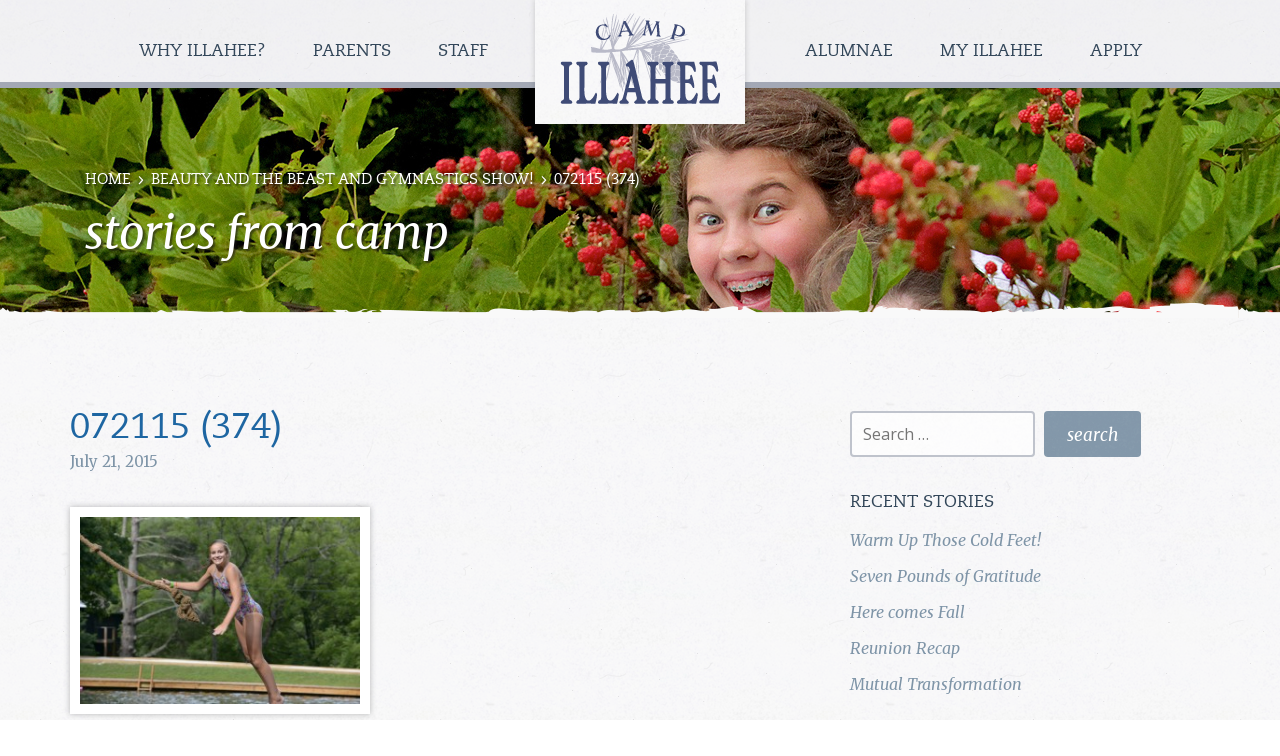

--- FILE ---
content_type: text/html; charset=UTF-8
request_url: https://www.campillahee.com/private/beauty-and-the-beast-and-gymnastics-show/072115-374/
body_size: 12243
content:

<!doctype html>
<html lang="en-US">
  <head>
  <meta charset="utf-8">
  <meta http-equiv="x-ua-compatible" content="ie=edge">
  <meta name="viewport" content="width=device-width, initial-scale=1">
  <meta name='robots' content='index, follow, max-image-preview:large, max-snippet:-1, max-video-preview:-1' />

	<!-- This site is optimized with the Yoast SEO plugin v26.7 - https://yoast.com/wordpress/plugins/seo/ -->
	<title>072115 (374) - Camp Illahee Girls Summer Camp</title>
	<link rel="canonical" href="https://www.campillahee.com/private/beauty-and-the-beast-and-gymnastics-show/072115-374/" />
	<meta property="og:locale" content="en_US" />
	<meta property="og:type" content="article" />
	<meta property="og:title" content="072115 (374) - Camp Illahee Girls Summer Camp" />
	<meta property="og:url" content="https://www.campillahee.com/private/beauty-and-the-beast-and-gymnastics-show/072115-374/" />
	<meta property="og:site_name" content="Camp Illahee Girls Summer Camp" />
	<meta property="article:publisher" content="https://www.facebook.com/CampIllahee" />
	<meta property="og:image" content="https://www.campillahee.com/private/beauty-and-the-beast-and-gymnastics-show/072115-374" />
	<meta property="og:image:width" content="2301" />
	<meta property="og:image:height" content="1536" />
	<meta property="og:image:type" content="image/jpeg" />
	<meta name="twitter:card" content="summary_large_image" />
	<meta name="twitter:site" content="@campillahee" />
	<script type="application/ld+json" class="yoast-schema-graph">{"@context":"https://schema.org","@graph":[{"@type":"WebPage","@id":"https://www.campillahee.com/private/beauty-and-the-beast-and-gymnastics-show/072115-374/","url":"https://www.campillahee.com/private/beauty-and-the-beast-and-gymnastics-show/072115-374/","name":"072115 (374) - Camp Illahee Girls Summer Camp","isPartOf":{"@id":"https://www.campillahee.com/#website"},"primaryImageOfPage":{"@id":"https://www.campillahee.com/private/beauty-and-the-beast-and-gymnastics-show/072115-374/#primaryimage"},"image":{"@id":"https://www.campillahee.com/private/beauty-and-the-beast-and-gymnastics-show/072115-374/#primaryimage"},"thumbnailUrl":"https://www.campillahee.com/wp-content/uploads/2015/07/072115-374.jpg","datePublished":"2015-07-22T02:36:19+00:00","breadcrumb":{"@id":"https://www.campillahee.com/private/beauty-and-the-beast-and-gymnastics-show/072115-374/#breadcrumb"},"inLanguage":"en-US","potentialAction":[{"@type":"ReadAction","target":["https://www.campillahee.com/private/beauty-and-the-beast-and-gymnastics-show/072115-374/"]}]},{"@type":"ImageObject","inLanguage":"en-US","@id":"https://www.campillahee.com/private/beauty-and-the-beast-and-gymnastics-show/072115-374/#primaryimage","url":"https://www.campillahee.com/wp-content/uploads/2015/07/072115-374.jpg","contentUrl":"https://www.campillahee.com/wp-content/uploads/2015/07/072115-374.jpg","width":2301,"height":1536},{"@type":"BreadcrumbList","@id":"https://www.campillahee.com/private/beauty-and-the-beast-and-gymnastics-show/072115-374/#breadcrumb","itemListElement":[{"@type":"ListItem","position":1,"name":"Home","item":"https://www.campillahee.com/"},{"@type":"ListItem","position":2,"name":"Beauty and the Beast and Gymnastics Show!","item":"https://www.campillahee.com/private/beauty-and-the-beast-and-gymnastics-show/"},{"@type":"ListItem","position":3,"name":"072115 (374)"}]},{"@type":"WebSite","@id":"https://www.campillahee.com/#website","url":"https://www.campillahee.com/","name":"Camp Illahee Girls Summer Camp","description":"A Heavenly World","publisher":{"@id":"https://www.campillahee.com/#organization"},"potentialAction":[{"@type":"SearchAction","target":{"@type":"EntryPoint","urlTemplate":"https://www.campillahee.com/?s={search_term_string}"},"query-input":{"@type":"PropertyValueSpecification","valueRequired":true,"valueName":"search_term_string"}}],"inLanguage":"en-US"},{"@type":"Organization","@id":"https://www.campillahee.com/#organization","name":"Camp Illahee","url":"https://www.campillahee.com/","logo":{"@type":"ImageObject","inLanguage":"en-US","@id":"https://www.campillahee.com/#/schema/logo/image/","url":"https://www.campillahee.com/wp-content/uploads/2016/03/illahee-logo-header@2x.png","contentUrl":"https://www.campillahee.com/wp-content/uploads/2016/03/illahee-logo-header@2x.png","width":364,"height":161,"caption":"Camp Illahee"},"image":{"@id":"https://www.campillahee.com/#/schema/logo/image/"},"sameAs":["https://www.facebook.com/CampIllahee","https://x.com/campillahee","https://www.instagram.com/campillahee/?hl=en"]}]}</script>
	<!-- / Yoast SEO plugin. -->


<link rel='dns-prefetch' href='//stats.wp.com' />
<link rel='dns-prefetch' href='//fonts.googleapis.com' />
<link rel="alternate" type="application/rss+xml" title="Camp Illahee Girls Summer Camp &raquo; 072115 (374) Comments Feed" href="https://www.campillahee.com/private/beauty-and-the-beast-and-gymnastics-show/072115-374/feed/" />
<link rel="alternate" title="oEmbed (JSON)" type="application/json+oembed" href="https://www.campillahee.com/wp-json/oembed/1.0/embed?url=https%3A%2F%2Fwww.campillahee.com%2Fprivate%2Fbeauty-and-the-beast-and-gymnastics-show%2F072115-374%2F" />
<link rel="alternate" title="oEmbed (XML)" type="text/xml+oembed" href="https://www.campillahee.com/wp-json/oembed/1.0/embed?url=https%3A%2F%2Fwww.campillahee.com%2Fprivate%2Fbeauty-and-the-beast-and-gymnastics-show%2F072115-374%2F&#038;format=xml" />
<style id='wp-img-auto-sizes-contain-inline-css' type='text/css'>
img:is([sizes=auto i],[sizes^="auto," i]){contain-intrinsic-size:3000px 1500px}
/*# sourceURL=wp-img-auto-sizes-contain-inline-css */
</style>
<style id='wp-block-library-inline-css' type='text/css'>
:root{--wp-block-synced-color:#7a00df;--wp-block-synced-color--rgb:122,0,223;--wp-bound-block-color:var(--wp-block-synced-color);--wp-editor-canvas-background:#ddd;--wp-admin-theme-color:#007cba;--wp-admin-theme-color--rgb:0,124,186;--wp-admin-theme-color-darker-10:#006ba1;--wp-admin-theme-color-darker-10--rgb:0,107,160.5;--wp-admin-theme-color-darker-20:#005a87;--wp-admin-theme-color-darker-20--rgb:0,90,135;--wp-admin-border-width-focus:2px}@media (min-resolution:192dpi){:root{--wp-admin-border-width-focus:1.5px}}.wp-element-button{cursor:pointer}:root .has-very-light-gray-background-color{background-color:#eee}:root .has-very-dark-gray-background-color{background-color:#313131}:root .has-very-light-gray-color{color:#eee}:root .has-very-dark-gray-color{color:#313131}:root .has-vivid-green-cyan-to-vivid-cyan-blue-gradient-background{background:linear-gradient(135deg,#00d084,#0693e3)}:root .has-purple-crush-gradient-background{background:linear-gradient(135deg,#34e2e4,#4721fb 50%,#ab1dfe)}:root .has-hazy-dawn-gradient-background{background:linear-gradient(135deg,#faaca8,#dad0ec)}:root .has-subdued-olive-gradient-background{background:linear-gradient(135deg,#fafae1,#67a671)}:root .has-atomic-cream-gradient-background{background:linear-gradient(135deg,#fdd79a,#004a59)}:root .has-nightshade-gradient-background{background:linear-gradient(135deg,#330968,#31cdcf)}:root .has-midnight-gradient-background{background:linear-gradient(135deg,#020381,#2874fc)}:root{--wp--preset--font-size--normal:16px;--wp--preset--font-size--huge:42px}.has-regular-font-size{font-size:1em}.has-larger-font-size{font-size:2.625em}.has-normal-font-size{font-size:var(--wp--preset--font-size--normal)}.has-huge-font-size{font-size:var(--wp--preset--font-size--huge)}.has-text-align-center{text-align:center}.has-text-align-left{text-align:left}.has-text-align-right{text-align:right}.has-fit-text{white-space:nowrap!important}#end-resizable-editor-section{display:none}.aligncenter{clear:both}.items-justified-left{justify-content:flex-start}.items-justified-center{justify-content:center}.items-justified-right{justify-content:flex-end}.items-justified-space-between{justify-content:space-between}.screen-reader-text{border:0;clip-path:inset(50%);height:1px;margin:-1px;overflow:hidden;padding:0;position:absolute;width:1px;word-wrap:normal!important}.screen-reader-text:focus{background-color:#ddd;clip-path:none;color:#444;display:block;font-size:1em;height:auto;left:5px;line-height:normal;padding:15px 23px 14px;text-decoration:none;top:5px;width:auto;z-index:100000}html :where(.has-border-color){border-style:solid}html :where([style*=border-top-color]){border-top-style:solid}html :where([style*=border-right-color]){border-right-style:solid}html :where([style*=border-bottom-color]){border-bottom-style:solid}html :where([style*=border-left-color]){border-left-style:solid}html :where([style*=border-width]){border-style:solid}html :where([style*=border-top-width]){border-top-style:solid}html :where([style*=border-right-width]){border-right-style:solid}html :where([style*=border-bottom-width]){border-bottom-style:solid}html :where([style*=border-left-width]){border-left-style:solid}html :where(img[class*=wp-image-]){height:auto;max-width:100%}:where(figure){margin:0 0 1em}html :where(.is-position-sticky){--wp-admin--admin-bar--position-offset:var(--wp-admin--admin-bar--height,0px)}@media screen and (max-width:600px){html :where(.is-position-sticky){--wp-admin--admin-bar--position-offset:0px}}

/*# sourceURL=wp-block-library-inline-css */
</style><style id='global-styles-inline-css' type='text/css'>
:root{--wp--preset--aspect-ratio--square: 1;--wp--preset--aspect-ratio--4-3: 4/3;--wp--preset--aspect-ratio--3-4: 3/4;--wp--preset--aspect-ratio--3-2: 3/2;--wp--preset--aspect-ratio--2-3: 2/3;--wp--preset--aspect-ratio--16-9: 16/9;--wp--preset--aspect-ratio--9-16: 9/16;--wp--preset--color--black: #000000;--wp--preset--color--cyan-bluish-gray: #abb8c3;--wp--preset--color--white: #ffffff;--wp--preset--color--pale-pink: #f78da7;--wp--preset--color--vivid-red: #cf2e2e;--wp--preset--color--luminous-vivid-orange: #ff6900;--wp--preset--color--luminous-vivid-amber: #fcb900;--wp--preset--color--light-green-cyan: #7bdcb5;--wp--preset--color--vivid-green-cyan: #00d084;--wp--preset--color--pale-cyan-blue: #8ed1fc;--wp--preset--color--vivid-cyan-blue: #0693e3;--wp--preset--color--vivid-purple: #9b51e0;--wp--preset--gradient--vivid-cyan-blue-to-vivid-purple: linear-gradient(135deg,rgb(6,147,227) 0%,rgb(155,81,224) 100%);--wp--preset--gradient--light-green-cyan-to-vivid-green-cyan: linear-gradient(135deg,rgb(122,220,180) 0%,rgb(0,208,130) 100%);--wp--preset--gradient--luminous-vivid-amber-to-luminous-vivid-orange: linear-gradient(135deg,rgb(252,185,0) 0%,rgb(255,105,0) 100%);--wp--preset--gradient--luminous-vivid-orange-to-vivid-red: linear-gradient(135deg,rgb(255,105,0) 0%,rgb(207,46,46) 100%);--wp--preset--gradient--very-light-gray-to-cyan-bluish-gray: linear-gradient(135deg,rgb(238,238,238) 0%,rgb(169,184,195) 100%);--wp--preset--gradient--cool-to-warm-spectrum: linear-gradient(135deg,rgb(74,234,220) 0%,rgb(151,120,209) 20%,rgb(207,42,186) 40%,rgb(238,44,130) 60%,rgb(251,105,98) 80%,rgb(254,248,76) 100%);--wp--preset--gradient--blush-light-purple: linear-gradient(135deg,rgb(255,206,236) 0%,rgb(152,150,240) 100%);--wp--preset--gradient--blush-bordeaux: linear-gradient(135deg,rgb(254,205,165) 0%,rgb(254,45,45) 50%,rgb(107,0,62) 100%);--wp--preset--gradient--luminous-dusk: linear-gradient(135deg,rgb(255,203,112) 0%,rgb(199,81,192) 50%,rgb(65,88,208) 100%);--wp--preset--gradient--pale-ocean: linear-gradient(135deg,rgb(255,245,203) 0%,rgb(182,227,212) 50%,rgb(51,167,181) 100%);--wp--preset--gradient--electric-grass: linear-gradient(135deg,rgb(202,248,128) 0%,rgb(113,206,126) 100%);--wp--preset--gradient--midnight: linear-gradient(135deg,rgb(2,3,129) 0%,rgb(40,116,252) 100%);--wp--preset--font-size--small: 13px;--wp--preset--font-size--medium: 20px;--wp--preset--font-size--large: 36px;--wp--preset--font-size--x-large: 42px;--wp--preset--spacing--20: 0.44rem;--wp--preset--spacing--30: 0.67rem;--wp--preset--spacing--40: 1rem;--wp--preset--spacing--50: 1.5rem;--wp--preset--spacing--60: 2.25rem;--wp--preset--spacing--70: 3.38rem;--wp--preset--spacing--80: 5.06rem;--wp--preset--shadow--natural: 6px 6px 9px rgba(0, 0, 0, 0.2);--wp--preset--shadow--deep: 12px 12px 50px rgba(0, 0, 0, 0.4);--wp--preset--shadow--sharp: 6px 6px 0px rgba(0, 0, 0, 0.2);--wp--preset--shadow--outlined: 6px 6px 0px -3px rgb(255, 255, 255), 6px 6px rgb(0, 0, 0);--wp--preset--shadow--crisp: 6px 6px 0px rgb(0, 0, 0);}:where(.is-layout-flex){gap: 0.5em;}:where(.is-layout-grid){gap: 0.5em;}body .is-layout-flex{display: flex;}.is-layout-flex{flex-wrap: wrap;align-items: center;}.is-layout-flex > :is(*, div){margin: 0;}body .is-layout-grid{display: grid;}.is-layout-grid > :is(*, div){margin: 0;}:where(.wp-block-columns.is-layout-flex){gap: 2em;}:where(.wp-block-columns.is-layout-grid){gap: 2em;}:where(.wp-block-post-template.is-layout-flex){gap: 1.25em;}:where(.wp-block-post-template.is-layout-grid){gap: 1.25em;}.has-black-color{color: var(--wp--preset--color--black) !important;}.has-cyan-bluish-gray-color{color: var(--wp--preset--color--cyan-bluish-gray) !important;}.has-white-color{color: var(--wp--preset--color--white) !important;}.has-pale-pink-color{color: var(--wp--preset--color--pale-pink) !important;}.has-vivid-red-color{color: var(--wp--preset--color--vivid-red) !important;}.has-luminous-vivid-orange-color{color: var(--wp--preset--color--luminous-vivid-orange) !important;}.has-luminous-vivid-amber-color{color: var(--wp--preset--color--luminous-vivid-amber) !important;}.has-light-green-cyan-color{color: var(--wp--preset--color--light-green-cyan) !important;}.has-vivid-green-cyan-color{color: var(--wp--preset--color--vivid-green-cyan) !important;}.has-pale-cyan-blue-color{color: var(--wp--preset--color--pale-cyan-blue) !important;}.has-vivid-cyan-blue-color{color: var(--wp--preset--color--vivid-cyan-blue) !important;}.has-vivid-purple-color{color: var(--wp--preset--color--vivid-purple) !important;}.has-black-background-color{background-color: var(--wp--preset--color--black) !important;}.has-cyan-bluish-gray-background-color{background-color: var(--wp--preset--color--cyan-bluish-gray) !important;}.has-white-background-color{background-color: var(--wp--preset--color--white) !important;}.has-pale-pink-background-color{background-color: var(--wp--preset--color--pale-pink) !important;}.has-vivid-red-background-color{background-color: var(--wp--preset--color--vivid-red) !important;}.has-luminous-vivid-orange-background-color{background-color: var(--wp--preset--color--luminous-vivid-orange) !important;}.has-luminous-vivid-amber-background-color{background-color: var(--wp--preset--color--luminous-vivid-amber) !important;}.has-light-green-cyan-background-color{background-color: var(--wp--preset--color--light-green-cyan) !important;}.has-vivid-green-cyan-background-color{background-color: var(--wp--preset--color--vivid-green-cyan) !important;}.has-pale-cyan-blue-background-color{background-color: var(--wp--preset--color--pale-cyan-blue) !important;}.has-vivid-cyan-blue-background-color{background-color: var(--wp--preset--color--vivid-cyan-blue) !important;}.has-vivid-purple-background-color{background-color: var(--wp--preset--color--vivid-purple) !important;}.has-black-border-color{border-color: var(--wp--preset--color--black) !important;}.has-cyan-bluish-gray-border-color{border-color: var(--wp--preset--color--cyan-bluish-gray) !important;}.has-white-border-color{border-color: var(--wp--preset--color--white) !important;}.has-pale-pink-border-color{border-color: var(--wp--preset--color--pale-pink) !important;}.has-vivid-red-border-color{border-color: var(--wp--preset--color--vivid-red) !important;}.has-luminous-vivid-orange-border-color{border-color: var(--wp--preset--color--luminous-vivid-orange) !important;}.has-luminous-vivid-amber-border-color{border-color: var(--wp--preset--color--luminous-vivid-amber) !important;}.has-light-green-cyan-border-color{border-color: var(--wp--preset--color--light-green-cyan) !important;}.has-vivid-green-cyan-border-color{border-color: var(--wp--preset--color--vivid-green-cyan) !important;}.has-pale-cyan-blue-border-color{border-color: var(--wp--preset--color--pale-cyan-blue) !important;}.has-vivid-cyan-blue-border-color{border-color: var(--wp--preset--color--vivid-cyan-blue) !important;}.has-vivid-purple-border-color{border-color: var(--wp--preset--color--vivid-purple) !important;}.has-vivid-cyan-blue-to-vivid-purple-gradient-background{background: var(--wp--preset--gradient--vivid-cyan-blue-to-vivid-purple) !important;}.has-light-green-cyan-to-vivid-green-cyan-gradient-background{background: var(--wp--preset--gradient--light-green-cyan-to-vivid-green-cyan) !important;}.has-luminous-vivid-amber-to-luminous-vivid-orange-gradient-background{background: var(--wp--preset--gradient--luminous-vivid-amber-to-luminous-vivid-orange) !important;}.has-luminous-vivid-orange-to-vivid-red-gradient-background{background: var(--wp--preset--gradient--luminous-vivid-orange-to-vivid-red) !important;}.has-very-light-gray-to-cyan-bluish-gray-gradient-background{background: var(--wp--preset--gradient--very-light-gray-to-cyan-bluish-gray) !important;}.has-cool-to-warm-spectrum-gradient-background{background: var(--wp--preset--gradient--cool-to-warm-spectrum) !important;}.has-blush-light-purple-gradient-background{background: var(--wp--preset--gradient--blush-light-purple) !important;}.has-blush-bordeaux-gradient-background{background: var(--wp--preset--gradient--blush-bordeaux) !important;}.has-luminous-dusk-gradient-background{background: var(--wp--preset--gradient--luminous-dusk) !important;}.has-pale-ocean-gradient-background{background: var(--wp--preset--gradient--pale-ocean) !important;}.has-electric-grass-gradient-background{background: var(--wp--preset--gradient--electric-grass) !important;}.has-midnight-gradient-background{background: var(--wp--preset--gradient--midnight) !important;}.has-small-font-size{font-size: var(--wp--preset--font-size--small) !important;}.has-medium-font-size{font-size: var(--wp--preset--font-size--medium) !important;}.has-large-font-size{font-size: var(--wp--preset--font-size--large) !important;}.has-x-large-font-size{font-size: var(--wp--preset--font-size--x-large) !important;}
/*# sourceURL=global-styles-inline-css */
</style>

<style id='classic-theme-styles-inline-css' type='text/css'>
/*! This file is auto-generated */
.wp-block-button__link{color:#fff;background-color:#32373c;border-radius:9999px;box-shadow:none;text-decoration:none;padding:calc(.667em + 2px) calc(1.333em + 2px);font-size:1.125em}.wp-block-file__button{background:#32373c;color:#fff;text-decoration:none}
/*# sourceURL=/wp-includes/css/classic-themes.min.css */
</style>
<link rel='stylesheet' id='googlefonts-css' href='//fonts.googleapis.com/css?family=Merriweather%3A400%2C400italic%7COpen+Sans%3A300%2C400&#038;ver=6.9' type='text/css' media='all' />
<link rel='stylesheet' id='jetpack-subscriptions-css' href='https://www.campillahee.com/wp-content/plugins/jetpack/_inc/build/subscriptions/subscriptions.min.css?ver=15.4' type='text/css' media='all' />
<link rel='stylesheet' id='sage/css-css' href='https://www.campillahee.com/wp-content/themes/camp-illahee/dist/styles/main-d44cfb6db3.css' type='text/css' media='all' />
<script type="text/javascript" src="https://www.campillahee.com/wp-includes/js/jquery/jquery.min.js?ver=3.7.1" id="jquery-core-js"></script>
<script type="text/javascript" src="https://www.campillahee.com/wp-includes/js/jquery/jquery-migrate.min.js?ver=3.4.1" id="jquery-migrate-js"></script>
<link rel="https://api.w.org/" href="https://www.campillahee.com/wp-json/" /><link rel="alternate" title="JSON" type="application/json" href="https://www.campillahee.com/wp-json/wp/v2/media/7564" /><link rel="EditURI" type="application/rsd+xml" title="RSD" href="https://www.campillahee.com/xmlrpc.php?rsd" />
<meta name="generator" content="WordPress 6.9" />
<link rel='shortlink' href='https://www.campillahee.com/?p=7564' />
        <!-- Google tag (gtag.js) -->
        <script async src="https://www.googletagmanager.com/gtag/js?id=G-7MZWFBEPVG"></script>
        <script>
            window.dataLayer = window.dataLayer || [];
            function gtag(){dataLayer.push(arguments);}
            gtag('js', new Date());

            gtag('config', 'G-7MZWFBEPVG');
        </script>

        	<style>img#wpstats{display:none}</style>
		<link rel="icon" href="https://www.campillahee.com/wp-content/uploads/2020/03/cropped-camp-illahee-site-icon-32x32.png" sizes="32x32" />
<link rel="icon" href="https://www.campillahee.com/wp-content/uploads/2020/03/cropped-camp-illahee-site-icon-192x192.png" sizes="192x192" />
<link rel="apple-touch-icon" href="https://www.campillahee.com/wp-content/uploads/2020/03/cropped-camp-illahee-site-icon-180x180.png" />
<meta name="msapplication-TileImage" content="https://www.campillahee.com/wp-content/uploads/2020/03/cropped-camp-illahee-site-icon-270x270.png" />
<link rel='stylesheet' id='genericons-css' href='https://www.campillahee.com/wp-content/plugins/jetpack/_inc/genericons/genericons/genericons.css?ver=3.1' type='text/css' media='all' />
<link rel='stylesheet' id='jetpack_social_media_icons_widget-css' href='https://www.campillahee.com/wp-content/plugins/jetpack/modules/widgets/social-media-icons/style.css?ver=20150602' type='text/css' media='all' />
</head>
  <body class="attachment wp-singular attachment-template-default single single-attachment postid-7564 attachmentid-7564 attachment-jpeg wp-theme-camp-illahee 072115-374 sidebar-primary">
    <header class="banner navbar navbar-default navbar-fixed-top" id="top">
  <div class="container-fluid">
    <div class="navbar-header">
      <button type="button" class="navbar-toggle collapsed" data-toggle="collapse" data-target=".navbar-collapse">
        <span class="sr-only">Menu</span>
        <span class="icon-bar"></span>
        <span class="icon-bar"></span>
        <span class="icon-bar"></span>
      </button>
      <a class="navbar-brand" href="https://www.campillahee.com/"><span class="logo-container"><span class="logo"><span class="sr-only">Camp Illahee Girls Summer Camp</span></span></span></a>
    </div>

    <nav class="collapse navbar-collapse">
      <div class="menu-main-menu-container"><ul id="menu-main-menu" class="nav navbar-nav"><li id="menu-item-8688" class="menu-item menu-item-type-custom menu-item-object-custom menu-item-has-children menu-item-8688 dropdown"><a href="#" data-toggle="dropdown" class="dropdown-toggle" aria-haspopup="true">Why Illahee? <span class="caret"></span></a>
<ul role="menu" class=" dropdown-menu">
	<li id="menu-item-8130" class="menu-item menu-item-type-post_type menu-item-object-page menu-item-8130"><a href="https://www.campillahee.com/why-illahee/illahee-at-a-glance/">Illahee at a Glance</a></li>
	<li id="menu-item-8100" class="menu-item menu-item-type-post_type menu-item-object-page menu-item-8100"><a href="https://www.campillahee.com/why-illahee/philosophy-mission/">Philosophy &#038; Mission</a></li>
	<li id="menu-item-8098" class="menu-item menu-item-type-post_type menu-item-object-page menu-item-8098"><a href="https://www.campillahee.com/why-illahee/directors/">The Year-Round Team</a></li>
	<li id="menu-item-8321" class="menu-item menu-item-type-post_type menu-item-object-page current_page_parent menu-item-8321"><a href="https://www.campillahee.com/stories-from-camp/">Stories from Camp</a></li>
</ul>
</li>
<li id="menu-item-8689" class="menu-item menu-item-type-custom menu-item-object-custom menu-item-has-children menu-item-8689 dropdown"><a href="#" data-toggle="dropdown" class="dropdown-toggle" aria-haspopup="true">Parents <span class="caret"></span></a>
<ul role="menu" class=" dropdown-menu">
	<li id="menu-item-17562" class="menu-item menu-item-type-post_type menu-item-object-page menu-item-17562"><a href="https://www.campillahee.com/why-illahee/why-camp/">Why Camp?</a></li>
	<li id="menu-item-8110" class="menu-item menu-item-type-post_type menu-item-object-page menu-item-8110"><a href="https://www.campillahee.com/parents/sessions-rates/">Sessions &#038; Rates</a></li>
	<li id="menu-item-8103" class="menu-item menu-item-type-post_type menu-item-object-page menu-item-8103"><a href="https://www.campillahee.com/parents/daily-schedule/">Daily Schedule</a></li>
	<li id="menu-item-8109" class="menu-item menu-item-type-post_type menu-item-object-page menu-item-8109"><a href="https://www.campillahee.com/parents/program-activities/">Program &#038; Activities</a></li>
	<li id="menu-item-8105" class="menu-item menu-item-type-post_type menu-item-object-page menu-item-8105"><a href="https://www.campillahee.com/parents/parents-faq/">Parents FAQ</a></li>
	<li id="menu-item-8108" class="menu-item menu-item-type-post_type menu-item-object-page menu-item-8108"><a href="https://www.campillahee.com/parents/preparations/">Preparations</a></li>
	<li id="menu-item-16402" class="menu-item menu-item-type-post_type menu-item-object-page menu-item-16402"><a href="https://www.campillahee.com/ship-store-holidays/">Ship&#8217;s Store</a></li>
	<li id="menu-item-8805" class="menu-item menu-item-type-post_type menu-item-object-page menu-item-8805"><a href="https://www.campillahee.com/parents/contact-us/">Contact Us</a></li>
</ul>
</li>
<li id="menu-item-8690" class="menu-item menu-item-type-custom menu-item-object-custom menu-item-has-children menu-item-8690 dropdown"><a href="#" data-toggle="dropdown" class="dropdown-toggle" aria-haspopup="true">Staff <span class="caret"></span></a>
<ul role="menu" class=" dropdown-menu">
	<li id="menu-item-8088" class="menu-item menu-item-type-post_type menu-item-object-page menu-item-8088"><a href="https://www.campillahee.com/staff/why-join-us/">Why Join Us?</a></li>
	<li id="menu-item-14111" class="menu-item menu-item-type-post_type menu-item-object-page menu-item-14111"><a href="https://www.campillahee.com/parents/program-activities/">Program &#038; Activities</a></li>
	<li id="menu-item-8087" class="menu-item menu-item-type-post_type menu-item-object-page menu-item-8087"><a href="https://www.campillahee.com/staff/work-here/">Work Here</a></li>
	<li id="menu-item-8086" class="menu-item menu-item-type-post_type menu-item-object-page menu-item-8086"><a href="https://www.campillahee.com/staff/staff-faq/">Staff FAQ</a></li>
</ul>
</li>
<li id="menu-item-8691" class="menu-item menu-item-type-custom menu-item-object-custom menu-item-has-children menu-item-8691 dropdown"><a href="#" data-toggle="dropdown" class="dropdown-toggle" aria-haspopup="true">Alumnae <span class="caret"></span></a>
<ul role="menu" class=" dropdown-menu">
	<li id="menu-item-8162" class="menu-item menu-item-type-post_type menu-item-object-page menu-item-8162"><a href="https://www.campillahee.com/alumnae/welcome/">Welcome</a></li>
	<li id="menu-item-17522" class="menu-item menu-item-type-post_type menu-item-object-page menu-item-17522"><a href="https://www.campillahee.com/illahees-105th-reunion/">Illahee&#8217;s 105th Reunion!</a></li>
	<li id="menu-item-8083" class="menu-item menu-item-type-post_type menu-item-object-page menu-item-8083"><a href="https://www.campillahee.com/alumnae/history/">History</a></li>
	<li id="menu-item-8161" class="menu-item menu-item-type-post_type menu-item-object-page menu-item-8161"><a href="https://www.campillahee.com/alumnae/scrapbook/">Scrapbook</a></li>
	<li id="menu-item-12012" class="menu-item menu-item-type-post_type menu-item-object-page menu-item-12012"><a href="https://www.campillahee.com/alumnae/guestbook/">Guestbook</a></li>
</ul>
</li>
<li id="menu-item-8111" class="menu-item menu-item-type-custom menu-item-object-custom menu-item-has-children menu-item-8111 dropdown"><a href="#" data-toggle="dropdown" class="dropdown-toggle" aria-haspopup="true">My Illahee <span class="caret"></span></a>
<ul role="menu" class=" dropdown-menu">
	<li id="menu-item-8695" class="menu-item menu-item-type-custom menu-item-object-custom menu-item-8695"><a href="https://www.campillahee.com/myillahee/login/">Log In</a></li>
	<li id="menu-item-15811" class="menu-item menu-item-type-custom menu-item-object-custom menu-item-15811"><a href="https://campillahee.com/myillahee/dashboard">Dashboard</a></li>
	<li id="menu-item-8394" class="menu-item menu-item-type-custom menu-item-object-custom menu-item-8394"><a href="https://www.campillahee.com/myillahee/gallery/">Galleries</a></li>
	<li id="menu-item-8395" class="menu-item menu-item-type-custom menu-item-object-custom menu-item-8395"><a href="https://www.campillahee.com/myillahee/gallery/lightbox">My Photo Album</a></li>
	<li id="menu-item-8392" class="menu-item menu-item-type-custom menu-item-object-custom menu-item-8392"><a href="https://www.campillahee.com/private/">Summer Updates</a></li>
	<li id="menu-item-8393" class="menu-item menu-item-type-custom menu-item-object-custom menu-item-8393"><a href="https://www.campillahee.com/feedback/emailform.php">Email Your Camper</a></li>
	<li id="menu-item-8696" class="menu-item menu-item-type-custom menu-item-object-custom menu-item-8696"><a href="/myillahee/user/logout">Log Out</a></li>
</ul>
</li>
<li id="menu-item-8686" class="menu-item menu-item-type-custom menu-item-object-custom menu-item-8686"><a href="https://www.campillahee.com/apply/">Apply</a></li>
</ul></div>    </nav>
  </div>
</header>    
          <div class="featured" style="background-image:url(https://www.campillahee.com/wp-content/themes/camp-illahee/dist/images/berries-banner.jpg);">
       
        <div class="container">
          <div class="col-sm-12">
            <div id="breadcrumbs"><span><span><a href="https://www.campillahee.com/">Home</a></span> <img src="https://www.campillahee.com/wp-content/uploads/2016/03/arrow-sm-white.png" alt="" width="12" height="12" /> <span><a href="https://www.campillahee.com/private/beauty-and-the-beast-and-gymnastics-show/">Beauty and the Beast and Gymnastics Show!</a></span> <img src="https://www.campillahee.com/wp-content/uploads/2016/03/arrow-sm-white.png" alt="" width="12" height="12" /> <span class="breadcrumb_last" aria-current="page">072115 (374)</span></span></div>            <div class="stories-heading">stories from camp</div>
          </div>
        </div>
      </div>
      <div class="torn-edge-white-bot"></div>
  
    <div class="wrap container" role="document">
      <div class="content row">
        <main class="main">
            <article class="post-7564 attachment type-attachment status-inherit hentry">
    <header>
      <h1 class="entry-title">072115 (374)</h1>
      <time class="updated" datetime="2015-07-22T02:36:19+00:00">July 21, 2015</time>
      <figure class="entry-featured">
                </figure>
    </header>
    
    <div class="entry-content">
      <p class="attachment"><a href='https://www.campillahee.com/wp-content/uploads/2015/07/072115-374.jpg'><img fetchpriority="high" decoding="async" width="300" height="200" src="https://www.campillahee.com/wp-content/uploads/2015/07/072115-374-300x200.jpg" class="attachment-medium size-medium" alt="" srcset="https://www.campillahee.com/wp-content/uploads/2015/07/072115-374-300x200.jpg 300w, https://www.campillahee.com/wp-content/uploads/2015/07/072115-374-800x534.jpg 800w" sizes="(max-width: 300px) 100vw, 300px" data-attachment-id="7564" data-permalink="https://www.campillahee.com/private/beauty-and-the-beast-and-gymnastics-show/072115-374/" data-orig-file="https://www.campillahee.com/wp-content/uploads/2015/07/072115-374.jpg" data-orig-size="2301,1536" data-comments-opened="1" data-image-meta="{&quot;aperture&quot;:&quot;0&quot;,&quot;credit&quot;:&quot;&quot;,&quot;camera&quot;:&quot;&quot;,&quot;caption&quot;:&quot;&quot;,&quot;created_timestamp&quot;:&quot;0&quot;,&quot;copyright&quot;:&quot;&quot;,&quot;focal_length&quot;:&quot;0&quot;,&quot;iso&quot;:&quot;0&quot;,&quot;shutter_speed&quot;:&quot;0&quot;,&quot;title&quot;:&quot;&quot;,&quot;orientation&quot;:&quot;0&quot;}" data-image-title="072115 (374)" data-image-description="" data-image-caption="" data-medium-file="https://www.campillahee.com/wp-content/uploads/2015/07/072115-374-300x200.jpg" data-large-file="https://www.campillahee.com/wp-content/uploads/2015/07/072115-374-800x534.jpg" /></a></p>
      
      <div class="blog-footer-meta">Posted in 
</div>

    </div>
    
    <footer>
            <div class="row navigation">
        <div class="col-sm-12 col-md-6 previous">
          <p><span class="arrow-left"></span> <a href="https://www.campillahee.com/private/beauty-and-the-beast-and-gymnastics-show/" rel="prev">Beauty and the Beast and Gymnastics Show!</a></p>
        </div>
        <div class="col-sm-12 col-md-6 next">
          <p></p>
        </div>
      </div>
    </footer>
    
<section id="comments" class="comments">
  
  
  	<div id="respond" class="comment-respond">
		<h3 id="reply-title" class="comment-reply-title">Leave a Reply</h3><form action="https://www.campillahee.com/wp-comments-post.php" method="post" id="commentform" class="comment-form"><p class="comment-notes"><span id="email-notes">Your email address will not be published.</span> <span class="required-field-message">Required fields are marked <span class="required">*</span></span></p><p class="comment-form-comment"><label for="comment">Comment <span class="required">*</span></label> <textarea id="comment" name="comment" cols="45" rows="8" maxlength="65525" required></textarea></p><p class="comment-form-author"><label for="author">Name <span class="required">*</span></label> <input id="author" name="author" type="text" value="" size="30" maxlength="245" autocomplete="name" required /></p>
<p class="comment-form-email"><label for="email">Email <span class="required">*</span></label> <input id="email" name="email" type="email" value="" size="30" maxlength="100" aria-describedby="email-notes" autocomplete="email" required /></p>
<p class="comment-form-url"><label for="url">Website</label> <input id="url" name="url" type="url" value="" size="30" maxlength="200" autocomplete="url" /></p>
<p class="form-submit"><input name="submit" type="submit" id="submit" class="submit" value="Post Comment" /> <input type='hidden' name='comment_post_ID' value='7564' id='comment_post_ID' />
<input type='hidden' name='comment_parent' id='comment_parent' value='0' />
</p><p style="display: none;"><input type="hidden" id="akismet_comment_nonce" name="akismet_comment_nonce" value="537d2e2784" /></p><p style="display: none !important;" class="akismet-fields-container" data-prefix="ak_"><label>&#916;<textarea name="ak_hp_textarea" cols="45" rows="8" maxlength="100"></textarea></label><input type="hidden" id="ak_js_1" name="ak_js" value="195"/><script>document.getElementById( "ak_js_1" ).setAttribute( "value", ( new Date() ).getTime() );</script></p></form>	</div><!-- #respond -->
	</section>
  </article>
        </main><!-- /.main -->
                  <aside class="sidebar">
            <section class="widget search-2 widget_search"><form role="search" method="get" class="search-form" action="https://www.campillahee.com/">
				<label>
					<span class="screen-reader-text">Search for:</span>
					<input type="search" class="search-field" placeholder="Search &hellip;" value="" name="s" />
				</label>
				<input type="submit" class="search-submit" value="Search" />
			</form></section><section class="widget recent-posts-2 widget_recent_entries"><h4>Recent Stories</h4><ul>
<li>
		<a href="https://www.campillahee.com/2026/01/08/warm-up-those-cold-feet/">Warm Up Those Cold Feet!</a>
		</li>
	<li>
		<a href="https://www.campillahee.com/2025/11/25/seven-pounds-of-gratitude/">Seven Pounds of Gratitude</a>
		</li>
	<li>
		<a href="https://www.campillahee.com/2025/09/24/here-comes-fall/">Here comes Fall</a>
		</li>
	<li>
		<a href="https://www.campillahee.com/2025/08/27/reunion-recap/">Reunion Recap</a>
		</li>
	<li>
		<a href="https://www.campillahee.com/2025/08/15/mutual-transformation-copy/">Mutual Transformation</a>
		</li>
</ul></section><section class="widget archives-2 widget_archive"><h4>Story Archive</h4><ul>
	<li><a href='https://www.campillahee.com/2026/01/'>January 2026</a></li>
	<li><a href='https://www.campillahee.com/2025/11/'>November 2025</a></li>
	<li><a href='https://www.campillahee.com/2025/09/'>September 2025</a></li>
	<li><a href='https://www.campillahee.com/2025/08/'>August 2025</a></li>
	<li><a href='https://www.campillahee.com/2025/07/'>July 2025</a></li>
</ul>
</section><section class="widget tag_cloud-2 widget_tag_cloud"><h4>Tags</h4><div class="tagcloud"><a href="https://www.campillahee.com/tag/activities/" class="tag-cloud-link tag-link-183 tag-link-position-1" style="font-size: 9.3333333333333pt;" aria-label="activities (4 items)">activities</a>
<a href="https://www.campillahee.com/tag/air-band/" class="tag-cloud-link tag-link-121 tag-link-position-2" style="font-size: 10.4pt;" aria-label="air band (5 items)">air band</a>
<a href="https://www.campillahee.com/tag/alumnae/" class="tag-cloud-link tag-link-63 tag-link-position-3" style="font-size: 12pt;" aria-label="alumnae (7 items)">alumnae</a>
<a href="https://www.campillahee.com/tag/bag-supper/" class="tag-cloud-link tag-link-240 tag-link-position-4" style="font-size: 8pt;" aria-label="bag supper (3 items)">bag supper</a>
<a href="https://www.campillahee.com/tag/best-summer-ever/" class="tag-cloud-link tag-link-195 tag-link-position-5" style="font-size: 16pt;" aria-label="best summer ever (15 items)">best summer ever</a>
<a href="https://www.campillahee.com/tag/bob-ditter/" class="tag-cloud-link tag-link-463 tag-link-position-6" style="font-size: 10.4pt;" aria-label="Bob Ditter (5 items)">Bob Ditter</a>
<a href="https://www.campillahee.com/tag/cabin-adventure/" class="tag-cloud-link tag-link-118 tag-link-position-7" style="font-size: 8pt;" aria-label="cabin adventure (3 items)">cabin adventure</a>
<a href="https://www.campillahee.com/tag/camp/" class="tag-cloud-link tag-link-619 tag-link-position-8" style="font-size: 14.8pt;" aria-label="camp (12 items)">camp</a>
<a href="https://www.campillahee.com/tag/camp-counselor/" class="tag-cloud-link tag-link-10 tag-link-position-9" style="font-size: 8pt;" aria-label="camp counselor (3 items)">camp counselor</a>
<a href="https://www.campillahee.com/tag/campers/" class="tag-cloud-link tag-link-139 tag-link-position-10" style="font-size: 8pt;" aria-label="campers (3 items)">campers</a>
<a href="https://www.campillahee.com/tag/campfire/" class="tag-cloud-link tag-link-102 tag-link-position-11" style="font-size: 12pt;" aria-label="campfire (7 items)">campfire</a>
<a href="https://www.campillahee.com/tag/camp-illahee/" class="tag-cloud-link tag-link-606 tag-link-position-12" style="font-size: 22pt;" aria-label="camp illahee (44 items)">camp illahee</a>
<a href="https://www.campillahee.com/tag/camp-illahee-for-girls/" class="tag-cloud-link tag-link-330 tag-link-position-13" style="font-size: 17.6pt;" aria-label="Camp Illahee for girls (20 items)">Camp Illahee for girls</a>
<a href="https://www.campillahee.com/tag/canoe-formation/" class="tag-cloud-link tag-link-164 tag-link-position-14" style="font-size: 11.333333333333pt;" aria-label="canoe formation (6 items)">canoe formation</a>
<a href="https://www.campillahee.com/tag/christmas/" class="tag-cloud-link tag-link-316 tag-link-position-15" style="font-size: 9.3333333333333pt;" aria-label="Christmas (4 items)">Christmas</a>
<a href="https://www.campillahee.com/tag/climbing/" class="tag-cloud-link tag-link-120 tag-link-position-16" style="font-size: 9.3333333333333pt;" aria-label="climbing (4 items)">climbing</a>
<a href="https://www.campillahee.com/tag/county-fair/" class="tag-cloud-link tag-link-107 tag-link-position-17" style="font-size: 12.666666666667pt;" aria-label="county fair (8 items)">county fair</a>
<a href="https://www.campillahee.com/tag/dollys/" class="tag-cloud-link tag-link-136 tag-link-position-18" style="font-size: 11.333333333333pt;" aria-label="dollys (6 items)">dollys</a>
<a href="https://www.campillahee.com/tag/dollys-ice-cream/" class="tag-cloud-link tag-link-126 tag-link-position-19" style="font-size: 8pt;" aria-label="dollys ice cream (3 items)">dollys ice cream</a>
<a href="https://www.campillahee.com/tag/fall/" class="tag-cloud-link tag-link-624 tag-link-position-20" style="font-size: 9.3333333333333pt;" aria-label="Fall (4 items)">Fall</a>
<a href="https://www.campillahee.com/tag/farm/" class="tag-cloud-link tag-link-454 tag-link-position-21" style="font-size: 13.333333333333pt;" aria-label="farm (9 items)">farm</a>
<a href="https://www.campillahee.com/tag/final-night/" class="tag-cloud-link tag-link-168 tag-link-position-22" style="font-size: 14.4pt;" aria-label="final night (11 items)">final night</a>
<a href="https://www.campillahee.com/tag/fireworks/" class="tag-cloud-link tag-link-179 tag-link-position-23" style="font-size: 10.4pt;" aria-label="fireworks (5 items)">fireworks</a>
<a href="https://www.campillahee.com/tag/girls-camp/" class="tag-cloud-link tag-link-97 tag-link-position-24" style="font-size: 14.4pt;" aria-label="girls camp (11 items)">girls camp</a>
<a href="https://www.campillahee.com/tag/girls-summer-camp/" class="tag-cloud-link tag-link-615 tag-link-position-25" style="font-size: 16.8pt;" aria-label="girls summer camp (17 items)">girls summer camp</a>
<a href="https://www.campillahee.com/tag/girls-summer-camp-alumnae/" class="tag-cloud-link tag-link-476 tag-link-position-26" style="font-size: 13.333333333333pt;" aria-label="Girls Summer Camp Alumnae (9 items)">Girls Summer Camp Alumnae</a>
<a href="https://www.campillahee.com/tag/hannah-ford-farm/" class="tag-cloud-link tag-link-453 tag-link-position-27" style="font-size: 14.8pt;" aria-label="Hannah Ford Farm (12 items)">Hannah Ford Farm</a>
<a href="https://www.campillahee.com/tag/illahee/" class="tag-cloud-link tag-link-320 tag-link-position-28" style="font-size: 13.866666666667pt;" aria-label="Illahee (10 items)">Illahee</a>
<a href="https://www.campillahee.com/tag/kayaking/" class="tag-cloud-link tag-link-614 tag-link-position-29" style="font-size: 11.333333333333pt;" aria-label="kayaking (6 items)">kayaking</a>
<a href="https://www.campillahee.com/tag/kuykendall/" class="tag-cloud-link tag-link-141 tag-link-position-30" style="font-size: 12pt;" aria-label="Kuykendall (7 items)">Kuykendall</a>
<a href="https://www.campillahee.com/tag/off-season/" class="tag-cloud-link tag-link-670 tag-link-position-31" style="font-size: 11.333333333333pt;" aria-label="Off Season (6 items)">Off Season</a>
<a href="https://www.campillahee.com/tag/olympics/" class="tag-cloud-link tag-link-344 tag-link-position-32" style="font-size: 9.3333333333333pt;" aria-label="Olympics (4 items)">Olympics</a>
<a href="https://www.campillahee.com/tag/opening-day/" class="tag-cloud-link tag-link-100 tag-link-position-33" style="font-size: 13.866666666667pt;" aria-label="opening day (10 items)">opening day</a>
<a href="https://www.campillahee.com/tag/orientation/" class="tag-cloud-link tag-link-370 tag-link-position-34" style="font-size: 10.4pt;" aria-label="Orientation (5 items)">Orientation</a>
<a href="https://www.campillahee.com/tag/scavenger-hunt/" class="tag-cloud-link tag-link-381 tag-link-position-35" style="font-size: 9.3333333333333pt;" aria-label="scavenger hunt (4 items)">scavenger hunt</a>
<a href="https://www.campillahee.com/tag/sing-around-the-lake/" class="tag-cloud-link tag-link-224 tag-link-position-36" style="font-size: 10.4pt;" aria-label="sing around the lake (5 items)">sing around the lake</a>
<a href="https://www.campillahee.com/tag/sliding-rock/" class="tag-cloud-link tag-link-125 tag-link-position-37" style="font-size: 13.866666666667pt;" aria-label="sliding rock (10 items)">sliding rock</a>
<a href="https://www.campillahee.com/tag/snow/" class="tag-cloud-link tag-link-621 tag-link-position-38" style="font-size: 10.4pt;" aria-label="snow (5 items)">snow</a>
<a href="https://www.campillahee.com/tag/sparks/" class="tag-cloud-link tag-link-146 tag-link-position-39" style="font-size: 12pt;" aria-label="Sparks (7 items)">Sparks</a>
<a href="https://www.campillahee.com/tag/staff/" class="tag-cloud-link tag-link-340 tag-link-position-40" style="font-size: 9.3333333333333pt;" aria-label="staff (4 items)">staff</a>
<a href="https://www.campillahee.com/tag/summer-camp/" class="tag-cloud-link tag-link-605 tag-link-position-41" style="font-size: 20.8pt;" aria-label="summer camp (35 items)">summer camp</a>
<a href="https://www.campillahee.com/tag/summer-camp-for-girls/" class="tag-cloud-link tag-link-3 tag-link-position-42" style="font-size: 19.066666666667pt;" aria-label="Summer Camp for girls (26 items)">Summer Camp for girls</a>
<a href="https://www.campillahee.com/tag/wishboats/" class="tag-cloud-link tag-link-386 tag-link-position-43" style="font-size: 10.4pt;" aria-label="wishboats (5 items)">wishboats</a>
<a href="https://www.campillahee.com/tag/woodland-chapel/" class="tag-cloud-link tag-link-133 tag-link-position-44" style="font-size: 8pt;" aria-label="Woodland Chapel (3 items)">Woodland Chapel</a>
<a href="https://www.campillahee.com/tag/worship/" class="tag-cloud-link tag-link-134 tag-link-position-45" style="font-size: 10.4pt;" aria-label="worship (5 items)">worship</a></div>
</section>          </aside><!-- /.sidebar -->
              </div><!-- /.content -->
    </div><!-- /.wrap -->
     <div class="torn-edge-signup"></div>
    <aside class="cta-signup">
      <div class="container">
        <div class="row">
          <div class="col-sm-6 col-md-4 col-md-offset-4 col-left">
            <div class="widget text-13 widget_text">			<div class="textwidget">Want to connect with us before you apply? 
<a href="parents/contact-us/">Contact us</a> with any questions or concerns.</div>
		</div>            <!--Want to connect with us before you apply?
            <a href="parents/contact-us/">Contact us</a> with any questions or concerns.-->
          </div>
          <div class="col-sm-6 col-md-4 col-right">
            <div class="widget text-14 widget_text">			<div class="textwidget"><a class="btn btn-default" href="parents/contact-us/">Contact Us</a>
&nbsp;&nbsp;
<a class="btn btn-info" href="/wp-content/uploads/2016/03/Camp-Illahee-Viewbook.pdf" target="_blank">Download Brochure</a></div>
		</div>            <!--<a class="btn btn-default" href="parents/contact-us/">Contact Us</a>
            &nbsp;&nbsp;
            <a class="btn btn-info" href="/wp-content/uploads/2016/03/Camp-Illahee-Viewbook.pdf" target="_blank">Download Brochure</a>-->
          </div>
        </div>
        <div class="trees-footer-wrapper">
          <div class="trees-footer"></div>
        </div>
      </div>
    </aside>

<div class="torn-edge-footer"></div>
<footer id="site-footer">
  <div class="footer-fade">
  <div class="container">
    <div class="row" id="footer">
      <div class="col-md-6 illahee-info">
        <div class="clearfix">
          <div class="info">
            <div class="logo">
              <span class="sr-only">Camp Illahee</span>
            </div>
          </div>
          <div class="info">
            <div class="phone">
              <a href="tel:8288832181">(828) 883-2181</a>
            </div>
            <div class="address">
              500 Illahee Road Brevard, NC 28712</div>
            </div>
          <div class="info">
            <img src="https://www.campillahee.com/wp-content/themes/camp-illahee/dist/images/aca-logo.png" alt="American Camp Association Accredited" width="111" height="66" />
          </div>
        </div>

        <a class="btn btn-default visible-xs" href="#top">back to top</a>
      </div>
      <div class="col-sm-4 col-md-2 footer-left">
        <div class="widget nav_menu-3 widget_nav_menu"><h4>Get Started</h4><div class="menu-footer-left-container"><ul id="menu-footer-left" class="menu"><li id="menu-item-8112" class="menu-item menu-item-type-post_type menu-item-object-page menu-item-8112"><a href="https://www.campillahee.com/parents/sessions-rates/">Sessions &#038; Rates</a></li>
<li id="menu-item-8807" class="menu-item menu-item-type-post_type menu-item-object-page menu-item-8807"><a href="https://www.campillahee.com/parents/contact-us/">Contact Us</a></li>
</ul></div></div>      </div>
      <div class="col-sm-4 col-md-2 footer-center">
        <div class="widget nav_menu-4 widget_nav_menu"><h4>My Illahee</h4><div class="menu-footer-center-container"><ul id="menu-footer-center" class="menu"><li id="menu-item-8777" class="menu-item menu-item-type-custom menu-item-object-custom menu-item-8777"><a href="https://seppay.com/spr/illahee/pay">Make A Payment</a></li>
<li id="menu-item-9310" class="menu-item menu-item-type-custom menu-item-object-custom menu-item-9310"><a href="https://www.wunderground.com/cgi-bin/findweather/hdfForecast?query=35.212%2C-82.750&#038;sp=KNCBREVA18">Check the Weather</a></li>
</ul></div></div>     </div>
      <div class="col-sm-4 col-md-2 footer-right">
        <div class="widget wpcom_social_media_icons_widget-3 widget_wpcom_social_media_icons_widget"><h4>Follow</h4><ul><li><a href="https://www.facebook.com/CampIllahee/" class="genericon genericon-facebook" target="_blank"><span class="screen-reader-text">View CampIllahee&#8217;s profile on Facebook</span></a></li><li><a href="https://twitter.com/campillahee/" class="genericon genericon-twitter" target="_blank"><span class="screen-reader-text">View campillahee&#8217;s profile on Twitter</span></a></li><li><a href="https://www.instagram.com/campillahee/" class="genericon genericon-instagram" target="_blank"><span class="screen-reader-text">View campillahee&#8217;s profile on Instagram</span></a></li><li><a href="https://vimeo.com/illahee/" class="genericon genericon-vimeo" target="_blank"><span class="screen-reader-text">View illahee&#8217;s profile on Vimeo</span></a></li></ul></div>      </div>
    </div><!-- /#footer -->
    <div class="row colophon">
      <div class="col-xs-12">
        <span id="copyright-message">Copyright &copy; 2026 Camp Illahee. All Rights Reserved.</span>
        &nbsp;&bull;&nbsp; Website by <a href="https://lydiarobertsdesign.com" target="_blank" class="lrd" title="Lydia Roberts Design"></a>
      </div>
    </div>
  </div>
  </div>
</footer>
<script type="speculationrules">
{"prefetch":[{"source":"document","where":{"and":[{"href_matches":"/*"},{"not":{"href_matches":["/wp-*.php","/wp-admin/*","/wp-content/uploads/*","/wp-content/*","/wp-content/plugins/*","/wp-content/themes/camp-illahee/*","/*\\?(.+)"]}},{"not":{"selector_matches":"a[rel~=\"nofollow\"]"}},{"not":{"selector_matches":".no-prefetch, .no-prefetch a"}}]},"eagerness":"conservative"}]}
</script>
<script type="text/javascript" src="https://www.campillahee.com/wp-content/themes/camp-illahee/dist/scripts/main-6393e4d421.js" id="sage/js-js"></script>
<script type="text/javascript" id="jetpack-stats-js-before">
/* <![CDATA[ */
_stq = window._stq || [];
_stq.push([ "view", {"v":"ext","blog":"107528044","post":"7564","tz":"-5","srv":"www.campillahee.com","j":"1:15.4"} ]);
_stq.push([ "clickTrackerInit", "107528044", "7564" ]);
//# sourceURL=jetpack-stats-js-before
/* ]]> */
</script>
<script type="text/javascript" src="https://stats.wp.com/e-202606.js" id="jetpack-stats-js" defer="defer" data-wp-strategy="defer"></script>
<script defer type="text/javascript" src="https://www.campillahee.com/wp-content/plugins/akismet/_inc/akismet-frontend.js?ver=1767900122" id="akismet-frontend-js"></script>
<script id="wp-emoji-settings" type="application/json">
{"baseUrl":"https://s.w.org/images/core/emoji/17.0.2/72x72/","ext":".png","svgUrl":"https://s.w.org/images/core/emoji/17.0.2/svg/","svgExt":".svg","source":{"concatemoji":"https://www.campillahee.com/wp-includes/js/wp-emoji-release.min.js?ver=6.9"}}
</script>
<script type="module">
/* <![CDATA[ */
/*! This file is auto-generated */
const a=JSON.parse(document.getElementById("wp-emoji-settings").textContent),o=(window._wpemojiSettings=a,"wpEmojiSettingsSupports"),s=["flag","emoji"];function i(e){try{var t={supportTests:e,timestamp:(new Date).valueOf()};sessionStorage.setItem(o,JSON.stringify(t))}catch(e){}}function c(e,t,n){e.clearRect(0,0,e.canvas.width,e.canvas.height),e.fillText(t,0,0);t=new Uint32Array(e.getImageData(0,0,e.canvas.width,e.canvas.height).data);e.clearRect(0,0,e.canvas.width,e.canvas.height),e.fillText(n,0,0);const a=new Uint32Array(e.getImageData(0,0,e.canvas.width,e.canvas.height).data);return t.every((e,t)=>e===a[t])}function p(e,t){e.clearRect(0,0,e.canvas.width,e.canvas.height),e.fillText(t,0,0);var n=e.getImageData(16,16,1,1);for(let e=0;e<n.data.length;e++)if(0!==n.data[e])return!1;return!0}function u(e,t,n,a){switch(t){case"flag":return n(e,"\ud83c\udff3\ufe0f\u200d\u26a7\ufe0f","\ud83c\udff3\ufe0f\u200b\u26a7\ufe0f")?!1:!n(e,"\ud83c\udde8\ud83c\uddf6","\ud83c\udde8\u200b\ud83c\uddf6")&&!n(e,"\ud83c\udff4\udb40\udc67\udb40\udc62\udb40\udc65\udb40\udc6e\udb40\udc67\udb40\udc7f","\ud83c\udff4\u200b\udb40\udc67\u200b\udb40\udc62\u200b\udb40\udc65\u200b\udb40\udc6e\u200b\udb40\udc67\u200b\udb40\udc7f");case"emoji":return!a(e,"\ud83e\u1fac8")}return!1}function f(e,t,n,a){let r;const o=(r="undefined"!=typeof WorkerGlobalScope&&self instanceof WorkerGlobalScope?new OffscreenCanvas(300,150):document.createElement("canvas")).getContext("2d",{willReadFrequently:!0}),s=(o.textBaseline="top",o.font="600 32px Arial",{});return e.forEach(e=>{s[e]=t(o,e,n,a)}),s}function r(e){var t=document.createElement("script");t.src=e,t.defer=!0,document.head.appendChild(t)}a.supports={everything:!0,everythingExceptFlag:!0},new Promise(t=>{let n=function(){try{var e=JSON.parse(sessionStorage.getItem(o));if("object"==typeof e&&"number"==typeof e.timestamp&&(new Date).valueOf()<e.timestamp+604800&&"object"==typeof e.supportTests)return e.supportTests}catch(e){}return null}();if(!n){if("undefined"!=typeof Worker&&"undefined"!=typeof OffscreenCanvas&&"undefined"!=typeof URL&&URL.createObjectURL&&"undefined"!=typeof Blob)try{var e="postMessage("+f.toString()+"("+[JSON.stringify(s),u.toString(),c.toString(),p.toString()].join(",")+"));",a=new Blob([e],{type:"text/javascript"});const r=new Worker(URL.createObjectURL(a),{name:"wpTestEmojiSupports"});return void(r.onmessage=e=>{i(n=e.data),r.terminate(),t(n)})}catch(e){}i(n=f(s,u,c,p))}t(n)}).then(e=>{for(const n in e)a.supports[n]=e[n],a.supports.everything=a.supports.everything&&a.supports[n],"flag"!==n&&(a.supports.everythingExceptFlag=a.supports.everythingExceptFlag&&a.supports[n]);var t;a.supports.everythingExceptFlag=a.supports.everythingExceptFlag&&!a.supports.flag,a.supports.everything||((t=a.source||{}).concatemoji?r(t.concatemoji):t.wpemoji&&t.twemoji&&(r(t.twemoji),r(t.wpemoji)))});
//# sourceURL=https://www.campillahee.com/wp-includes/js/wp-emoji-loader.min.js
/* ]]> */
</script>
  </body>
</html>
